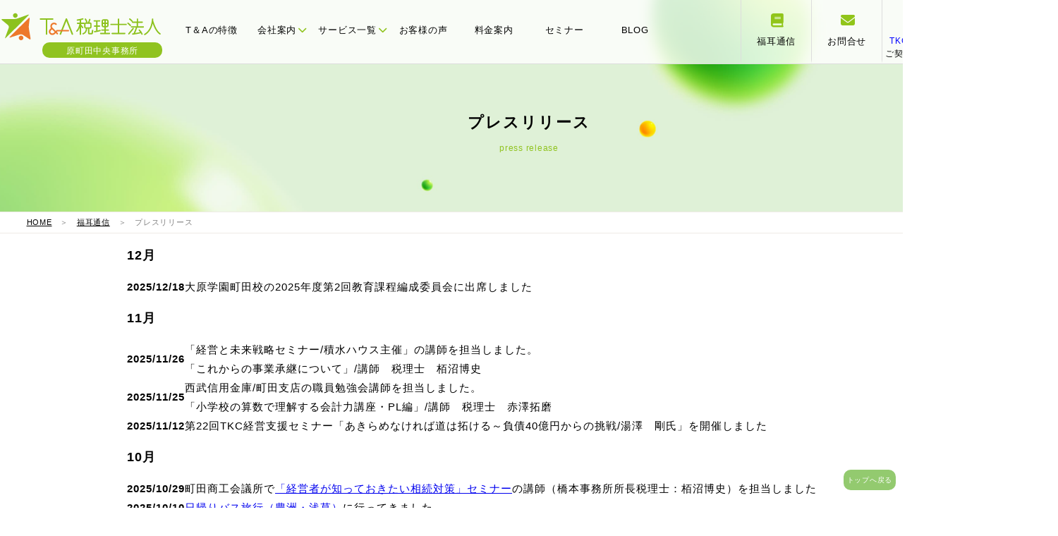

--- FILE ---
content_type: text/html; charset=utf-8
request_url: https://tax-help.jp/topics/pressrelease.html
body_size: 6056
content:
<!DOCTYPE HTML>
<html lang="ja">
<head>
<meta charset="UTF-8">
<title>TOPICS  - T＆A税理士法人</title>
<meta http-equiv="X-UA-Compatible" content="IE=edge,chrome=1">
<meta name="viewport" content="width=device-width">
<link rel="stylesheet" href="/common5/css/global.css?v=9" />
<link rel="stylesheet" href="/common5/css/sm.css?v=9" media="screen and (max-width:640px)" />
<link rel="stylesheet" href="/common5/css/pc.css?v=9" media="screen and (min-width:641px)" />
<link rel="stylesheet" href="/common5/css/pc.css?v=9" media="print" />
<script src="/common5/js/header-scroll.js"></script>
<link rel="stylesheet" href="https://use.fontawesome.com/releases/v6.1.2/css/all.css">
<link rel="shortcut icon" href="/favicon.ico">

<!-- CDN -->
<script src="https://cdn.jsdelivr.net/npm/gsap@3.12.5/dist/gsap.min.js"></script>
<script src="https://cdn.jsdelivr.net/npm/gsap@3.12.5/dist/ScrollTrigger.min.js"></script>

<script src="/common5/js/zk_arc.js" defer></script>
<script src="/common5/js/reveal.js" defer></script>
<script src="/common5/js/swipe.js" defer></script>


<!-- Global site tag (gtag.js) - Google Analytics -->
<script async src="https://www.googletagmanager.com/gtag/js?id=UA-45899957-1"></script>
<script>
  window.dataLayer = window.dataLayer || [];
  function gtag(){dataLayer.push(arguments);}
  gtag('js', new Date());

  gtag('config', 'UA-45899957-1');
</script>

<!-- Global site tag (gtag.js) - Google Analytics4 -->
<script async src="https://www.googletagmanager.com/gtag/js?id=G-1Q6VLNSQNS"></script>
<script>
  window.dataLayer = window.dataLayer || [];
  function gtag(){dataLayer.push(arguments);}
  gtag('js', new Date());

  gtag('config', 'G-1Q6VLNSQNS');
</script>

<!-- Google Tag Manager -->
<script>(function(w,d,s,l,i){w[l]=w[l]||[];w[l].push({'gtm.start':
new Date().getTime(),event:'gtm.js'});var f=d.getElementsByTagName(s)[0],
j=d.createElement(s),dl=l!='dataLayer'?'&l='+l:'';j.async=true;j.src=
'https://www.googletagmanager.com/gtm.js?id='+i+dl;f.parentNode.insertBefore(j,f);
})(window,document,'script','dataLayer','GTM-PRW56NMR');</script>
<!-- End Google Tag Manager -->
</head>
<body>
<input type="checkbox" id="navTgl">
<label for="navTgl" class="open"><span></span></label>
<label for="navTgl" class="close"></label>
<nav class="sm_menu" id="sm">
<ol>
    <li class="smlinks"><a href="/contact.html"><i class="fas fa-envelope"></i> お問合せ</a></li>
    <li class="smlinks"><a href="https://goo.gl/maps/yeG6oKLAc7efm5cU8"><i class="fas fa-user"></i> MAP</a></li>
</ol>
    

<div id="sm_add">Ｔ＆Ａ税理士法人<br>
〒194-0013<br>
東京都町田市原町田3-2-1 原町田中央ビル5F<br>
TEL : 042-720-3120<br>
    <a href="https://goo.gl/maps/yeG6oKLAc7efm5cU8">Google Map》</a></div>

<ul>
    <li><a href="/">HOME</a></li>
<li><a href="/feature/">T＆Aの特徴</a></li>
<li><a href="/company/">会社案内</a></li>
    <p>
        <a href="/company/gaiyo.html">会社概要</a>
        <a href="/company/rinen.html">理念</a>
        <a href="/company/message.html">メッセージ</a>
        <a href="/company/staff.html">スタッフ</a>
        <a href="/company/partner.html">パートナー</a>
        <a href="/company/recruit.html">採用情報</a>
        <a href="/company/training.html">社内近況報告</a>
        <a href="/company/travel.html">社員旅行</a>
    </p>
    
<li><a href="/service/">サービス</a></li>
    <p>
        <a href="/service/star.html">三ツ星決算書</a>
        <a href="/service/komon.html">税務顧問</a>
        <a href="/service/management.html">経営計画</a>
        <a href="/service/succession.html">事業承継</a>
        <a href="/service/sozoku.html">相続対策</a>
        <a href="/service/innovation.html">経営革新支援</a>
        <a href="/service/altitude.html">連結納税＋税効果会計</a>
        <a href="/service/taxinquiry.html">税務調査対策</a>
        <a href="/service/attorney.html">社会保険労務</a>
    </p>
<li><a href="/voice/">お客様の声</a></li>
<li><a href="/price/">料金案内</a></li>
<li><a href="/event/">セミナー</a></li>
    <li><a href="https://tax-helpblog.com/">BLOG</a></li>
    <li><a href="/tkc.html">ご契約者様専用TKCシステム</a></li>
</ul>
</nav>
<p id="hung_menu">MENU</p>
    
<a name="pagetop" id="pagetop"></a>

<header role="banner"><!--//#header-->
<nav id="gnav">
    <ul id="gnav_table" class="height100">
        <li class="cell" id="logo"><a href="/"><img src="/common5/img/ta_logo.svg"><br><b>原町田中央事務所</b></a></li>
        <li class="cell"><a href="/feature">T＆Aの特徴</a></li>
        <li class="cell toggle gnav_thum" id="gnav_company"><a href="#" class="main_navlink">会社案内<i class="fas fa-chevron-down"></i></a>
            <div class="menu head_banars td4">

                <div class="headnav-content">
                <table border="0" cellspacing="0" cellpadding="0"><tbody><tr>
                    <td><a href="/company/gaiyo.html"><img src="/common5/img/thum_logo.jpg"><p>会社概要</p></a></td>
                    <td><a href="/company/rinen.html"><img src="/common5/img/com_rinen.jpg"><p>わたしたちの理念</p></a></td>
                    <td><a href="/company/message.html"><img src="/common5/img/com_messe.jpg"><p>代表メッセージ</p></a></td>
                    <td><a href="/company/staff.html"><img src="/common5/img/right_company.jpg"><p>スタッフ紹介</p></a></td>
                    <td><a href="/company/partner.html"><img src="/common5/img/com_teikei.jpg" class="whborder"><p>提携パートナー</p></a></td>
                    </tr>
                    <tr>
                    <td><a href="/company/recruit.html"><img src="/common5/img/com_rec.jpg"><p>採用情報</p></a></td>
                    <td><a href="/company/training/index.html"><img src="/common5/img/com_tra.jpg"><p>社内近況報告</p></a></td>
                    <td><a href="/company/travel.html"><img src="/common5/img/com_photo.jpg"><p>社員旅行</p></a></td>
                    <td><a href="/company/stratovate.html"><img src="/common5/img/thum_chuken.jpg"><p>中堅大企業支援</p></a></td>
                    </tr></tbody></table>
                </div>

            </div><!--//menu-->
        </li>
        <li class="cell toggle gnav_thum"><a href="#" class="main_navlink">サービス一覧<i class="fas fa-chevron-down"></i></a>
        <div class="menu head_banars td4">

                <div class="headnav-content">
                <table border="0" cellspacing="0" cellpadding="0"><tbody><tr>
                    <td><a href="/service/star.html"><img src="/common5/img/thum_star.jpg"><p>三ツ星決算書</p></a></td>
                    <td><a href="/service/komon.html"><img src="/common5/img/thum_komon.jpg"><p>税務顧問</p></a></td>
                    <td><a href="/service/management.html"><img src="/common5/img/thum_keiei.jpg"><p>経営計画</p></a></td>
                    <td><a href="/service/succession.html"><img src="/common5/img/thum_jigyou.jpg"><p>事業承継</p></a></td>
                    <td><a href="/service/sozoku.html"><img src="/common5/img/thum_sozoku.jpg"><p>相続対策</p></a></td>
                    </tr>
                    <tr>
                    <td><a href="/service/innovation.html"><img src="/common5/img/thum_kakusin.jpg" class="whborder"><p>経営革新支援</p></a></td>
                    <td><a href="/service/altitude.html"><img src="/common5/img/thum_renketsu.jpg"><p>連結納税＋税効果会計</p></a></td>
                    <td><a href="/service/taxinquiry.html"><img src="/common5/img/thum_shomen.jpg"><p>税務調査対策</p></a></td>
                    <td><a href="/service/attorney.html"><img src="/common5/img/thum_sharo.jpg"><p>社会保険労務士</p></a></td>
                    </tr></tbody></table>
                </div>

            </div><!--//menu-->
        </li>
        <li class="cell"><a href="/voice/">お客様の声</a></li>
        <li class="cell"><a href="/price/">料金案内</a></li>
        <li class="cell"><a href="/event/">セミナー</a></li>
        <li class="cell"><a href="https://tax-helpblog.com/">BLOG</a></li>
        <li class="cell space"></li>
        
        <li class="cell" id="gnav_huku"><a href="/topics/"><i class="fa-solid fa-book"></i><br>福耳通信</a></li>
        <li class="cell" id="gnav_con"><a href="/contact.html"><i class="fa-solid fa-envelope"></i><br>お問合せ</a></li>
        <li class="cell" id="gnav_tkc"><a href="/tkc.html"><img src="/common5/img/tkc_logo.webp"><br><em>TKCシステム</em><br>ご契約者様専用</a></li>
        
    </ul>
</nav>
</header>

<p id="sm_logo" class="sm"><img src="/common5/img/ta_logo.svg"><br><b>原町田中央事務所</b></p>
<table border="0" cellspacing="0" cellpadding="0" class="sm" id="smnavis">
  <tbody>
    <tr>
      <td><a href="/feature/">特徴</a></td>
      <td><a href="/company/">会社案内</a></td>
      <td><a href="/service/">サービス</a></td>
      <td><a href="/voice/">お客様の声</a></td>
      <td><a href="/price/">料金</a></td>
      <td><a href="/event/">セミナー</a></td>
    </tr>
  </tbody>
</table>

<div id="baseimg"><h1>プレスリリース</h1><h2>press release</h2></div>
<div id="pankz"><p><a href="https://tax-help.jp/">HOME</a>　＞　<a href="https://tax-help.jp/topics/">福耳通信</a>　＞　プレスリリース</p></div>

<div class="boxlist" id="preswrap">
  
   <h3 class="newslists_h3">12月</h3>
<table cellspacing="0" cellpadding="0"><tbody>
  <tr><th>2025/12/18</th><td>大原学園町田校の2025年度第2回教育課程編成委員会に出席しました</td></tr>
      </tbody></table>
  
   <h3 class="newslists_h3">11月</h3>
<table cellspacing="0" cellpadding="0"><tbody>
  <tr><th>2025/11/26</th><td>「経営と未来戦略セミナー/積水ハウス主催」の講師を担当しました。<br>「これからの事業承継について」/講師　税理士　栢沼博史</td></tr>
<tr><th>2025/11/25</th><td>西武信用金庫/町田支店の職員勉強会講師を担当しました。<br>「小学校の算数で理解する会計力講座・PL編」/講師　税理士　赤澤拓磨</td></tr>
<tr><th>2025/11/12</th><td>第22回TKC経営支援セミナー「あきらめなければ道は拓ける～負債40億円からの挑戦/湯澤　剛氏」を開催しました</td></tr>
    </tbody></table>
  
 <h3 class="newslists_h3">10月</h3>
<table cellspacing="0" cellpadding="0"><tbody>
  <tr><th>2025/10/29</th><td>町田商工会議所で<a href="/event/2025/10/post-2.html">「経営者が知っておきたい相続対策」セミナー</a>の講師（橋本事務所所長税理士：栢沼博史）を担当しました</td></tr>
<tr><th>2025/10/10</th><td><a href="/company/travel.html">日帰りバス旅行（豊洲・浅草）</a>に行ってきました</td></tr>
    </tbody></table>
  
 <h3 class="newslists_h3">9月</h3>
<table cellspacing="0" cellpadding="0"><tbody>
  <tr><th>2025/9/25</th><td>月次決算体制構築支援実践勉強会に参加しました</td></tr>
<tr><th>2025/9/17</th><td>TKC西東京山梨会30周年記念式典に参加しました</td></tr>
<tr><th>2025/9/11</th><td>会計事務所博覧会2025に行ってきました</td></tr>
<tr><th>2025/9/3</th><td>TKC年度重要テーマ研修<a href="/images/20250903.jpg" target="_blank">「わが事務所の未来設計を考える」</a>の講師を担当しました</td></tr>
    </tbody></table>
  
 <h3 class="newslists_h3">8月</h3>
<table cellspacing="0" cellpadding="0"><tbody>
<tr><th>2025/8/23</th><td>相続個別相談会を開催しました</td></tr>
<tr><th>2025/8/20</th><td>職員研修：「Chat GPTを活用した情報の取捨選択や要約・意思決定」/㈱ウェブタイガー田村憲孝先生</td></tr>
<tr><th>2025/8/19</th><td>職員研修：「ツールを活用したISO準拠の手順書運用」/コニカミノルタジャパン㈱久保京華先生</td></tr>
<tr><th>2025/8/7</th><td>TKC中堅・大企業支援研究会主催システムコンサルタント情報交換会に出席しました</td></tr>
  </tbody></table>
  
<h3 class="newslists_h3">7月</h3>
<table cellspacing="0" cellpadding="0"><tbody>
  <tr><th>2025/7/23</th><td>「経営者塾：正しい判断をするための会計活用講座」を開催しました</td></tr>
<tr><th>2025/7/18</th><td>職員研修：税制改正・システム研修（講師：税理士　中村弘孝先生）</td></tr>
<tr><th>2025/7/17</th><td>TKC全国理事会・役員大会に参加しました（グランドメルキュール札幌/カナモトホール）</td></tr>
<tr><th>2025/7/16</th><td>職員研修：ChatGPTでスライド作成を効率化（講師：田村憲孝先生）</td></tr>
<tr><th>2025/7/2</th><td>TKC東京5会創立30周年合同記念式典に実行委員として参加しました</td></tr>
  </tbody></table>

<h3 class="newslists_h3">6月</h3>
<table cellspacing="0" cellpadding="0"><tbody>
<tr><th>2025/6/21</th><td>相続対策セミナーを開催しました（講師：税理士　栢沼博史）</td></tr>
<tr><th>2025/6/16</th><td>東京税理士会町田支部総会に参加しました</td></tr>
<tr><th>2025/6/11</th><td>職員研修：RPA活用術/税理士　佐久間隆先生</td></tr>
<tr><th>2025/6/5</th><td>職員研修：クラウド移行説明会</td></tr>
</tbody></table>

<h3 class="newslists_h3">5月</h3>
<table cellspacing="0" cellpadding="0"><tbody>
<tr><th>2025/5/22</th><td>職員研修：「DX・生成AIの活用　ここまできた！人手不足をRPAがサポート！」/税理士　佐久間　隆先生</td></tr>
<tr><th>2025/5/9</th><td>「クラウド会計を徹底活用したTKC会計事務所の自計化戦略セミナー」の講師（副所長：大谷蘭子）を担当しました</td></tr>
</tbody></table>

<h3 class="newslists_h3">4月</h3>
<table cellspacing="0" cellpadding="0"><tbody>
<tr><th>2025/4/24</th><td>「令和７年度税制改正セミナー」（web配信）を開催しました</td></tr>
<tr><th>2025/4/17</th><td>城南信用金庫/淵野辺支店で庫員向け勉強会（事業承継の基礎他）を開催しました</td></tr>
<tr><th>2025/4/9</th><td>職員研修：「仕事意識とビジネスマナー」/二瓶 哲先生</td></tr>
<tr><th>2025/4/7</th><td>「自身で目標を作れる人材育成」セミナー講師を担当しました</td></tr>
</tbody></table>


<h3 class="newslists_h3">3月</h3>
<table cellspacing="0" cellpadding="0"><tbody>
<tr><th>2025/3/21</th><td>TKC全国会企業防衛制度推進委員会/第53回全国合同推進会議に出席しました</td></tr>
</tbody></table>

<h3 class="newslists_h3">2月</h3>
<table cellspacing="0" cellpadding="0"><tbody>
<tr><th>2025/2/21</th><td>町田青色申告会確定申告決算指導を担当しました</td></tr>
<tr><th>2025/2/18</th><td>多摩信経営者研究会２月例会に出席しました</td></tr>
<tr><th>2025/2/7</th><td>職員研修:「税務情報システム研修会」/税理士 金森俊亮先生</td></tr>
<tr><th>2025/2/3</th><td>研修：「令和7年度税制改正と近年の留意点 ～資産税を中心として～」/税理士 柴原一先生</td></tr>
</tbody></table>

<h3 class="newslists_h3">1月</h3>
<table cellspacing="0" cellpadding="0"><tbody>
<tr><th>2025/1/28</th><td>TKC西東京山梨会賀詞交歓会に出席しました</td></tr>
<tr><th>2025/1/27</th><td>「経営者・人事担当者として知っておきたい社会保険の基礎」セミナーを開催しました</td></tr>
<tr><th>2025/1/14</th><td>東京税理士会町田支部賀詞交歓会に出席しました</td></tr>
</tbody></table>

<p>&nbsp;</p>

</div><!--//boxlist-->
   
<footer><div id="footer">
	<p id="go2"><a href="#pagetop">トップへ戻る</a></p>
	<div id="f_txt1"><p><b>― CONTACT ―</b><br>ご相談は初回無料!<br class="sm">お気軽にお問合せください</p></div>	
	<div id="f_link3row"><dl>
		<dt><p>お電話でのお問い合わせ</p>
			<a href="tel:0427203120"><i class="fas fa-phone-volume"></i> 042-720-3120</a><br><b>(受付時間 9:00～18:00)</b></dt>
		<dd><a href="https://tax-help.jp/contact.html"><i class="fas fa-envelope-open-text"></i> お問合せフォーム
			<span>（会社設立・税務・経営計画・ご質問など<br>お気軽にお送りください）</span></a></dd>
	</dl></div>


<div id="f_gr_back">
     <p id="f_logo2"><img src="/common/img/f_logo.png" alt=""/></p>
        <table border="0" cellspacing="0" cellpadding="0" class="wrap">
  <tbody>
    <tr>
      <td><p>[<a href="https://tax-help.jp/" target="_blank"><b>原町田中央事務所</b></a> <i class="fa-solid fa-up-right-from-square"></i>]<br>
〒194-0013 東京都町田市原町田３丁目２番１号　原町田中央ビル５Ｆ<br>
TEL:042-720-3120</p></td>
      <td><p>[<a href="https://www.kojimatax.com/" target="_blank"><b>立川事務所</b></a>  <i class="fa-solid fa-up-right-from-square"></i>]<br>
〒190-0012 東京都立川市曙町1-25-12　オリンピック立川ビル5F<br>
TEL:042-540-9958</p></td>
      <td><p>[<a href="https://sozoku-center.com/" target="_blank"><b>橋本事務所</b></a>]<br>
〒252-0143 神奈川県相模原市緑区橋本6-5-10 中屋第2ビル3F<br>
TEL:0120-033-721</p></td>
    </tr>
  </tbody>
        </table></div>

	
</div></footer>   
<script src="https://form.movabletype.net/dist/parent-loader.js" defer async></script></body>
</html>

--- FILE ---
content_type: application/javascript; charset=utf-8
request_url: https://tax-help.jp/common5/js/reveal.js
body_size: 849
content:
// common/js/reveal.js
(() => {
  if (!window.gsap || !window.ScrollTrigger) return;
  gsap.registerPlugin(ScrollTrigger);

  const REVEAL_EASE = "power3.out";
  const REVEAL_Y    = 18;
  const REVEAL_DUR  = 0.8;
  const STAGGER     = 0.08;

  const excludeInZukai = (els) => els.filter(el => !el.closest("#top_zukai"));

  const setupBatch = (elements) => {
    if (!elements.length) return;
    gsap.set(elements, { autoAlpha: 0, y: REVEAL_Y });
    ScrollTrigger.batch(elements, {
      start: "top 85%",
      onEnter: batch => {
        gsap.to(batch, {
          autoAlpha: 1,
          y: 0,
          duration: REVEAL_DUR,
          ease: REVEAL_EASE,
          stagger: STAGGER
        });
      },
      once: true
    });
  };

  document.addEventListener("DOMContentLoaded", () => {
    const reduceMotion = window.matchMedia("(prefers-reduced-motion: reduce)").matches;

    // .reveal を直接ふわっと（※ZUKAI配下は避ける）
    const revealEls = excludeInZukai([...document.querySelectorAll(".reveal")]);

    if (reduceMotion) {
      revealEls.forEach(el => { el.style.opacity = 1; el.style.transform = "none"; });
    } else {
      setupBatch(revealEls);
    }

    // マークアップ変更なしで拾いたい要素
    const extraSelectors = [
      "#top3banars dt",
      "#topstafflist li",
      "#toptopics li",
      "#top2banars dt",
      "#top2colom_news #right table tr",
      "#top2colom_news #left a",
      "#kpi-grid .card"
    ];

    extraSelectors.forEach(sel => {
      const els = excludeInZukai([...document.querySelectorAll(sel)]);
      if (reduceMotion) {
        els.forEach(el => { el.style.opacity = 1; el.style.transform = "none"; });
      } else {
        setupBatch(els);
      }
    });

    // Swiper等のサイズ変化後に再計測
    window.addEventListener("load", () => {
      setTimeout(() => ScrollTrigger.refresh(), 200);
    });
  });
})();
